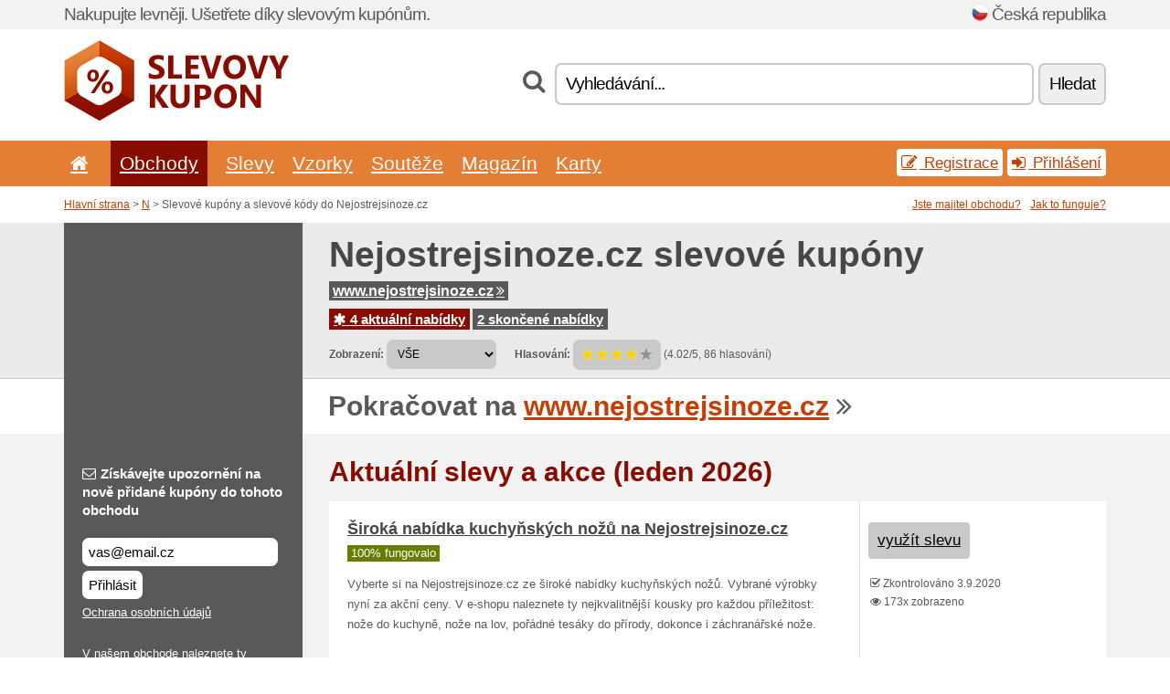

--- FILE ---
content_type: text/html; charset=UTF-8
request_url: https://slevovykupon.net/s/nejostrejsinoze-cz/
body_size: 10442
content:
<!doctype html>
<html xmlns="http://www.w3.org/1999/xhtml" lang="cs" xml:lang="cs">
<head>
 <title> Nejostrejsinoze slevové kupóny a slevové kódy pro leden 2026 - Slevovykupon.net</title>
 <meta http-equiv="content-type" content="text/html;charset=utf-8" />
 <meta http-equiv="content-language" content="cs" />
 <meta name="language" content="cs" />
 <meta name="description" content="Slevové kupóny a slevové kódy do Nejostrejsinoze.cz. 4 aktuální nabídky. Aktuální slevy a akce: Široká nabídka speciálních nožů na Nejostrejsinoze.cz..." />
 <meta name="robots" content="index,follow" />
 <meta name="author" content="Netiq.biz" />
 <meta property="og:type" content="article" />
 <meta property="og:title" content=" Nejostrejsinoze slevové kupóny a slevové kódy pro leden 2026 - Slevovykupon.net" />
 <meta property="og:description" content="Slevové kupóny a slevové kódy do Nejostrejsinoze.cz. 4 aktuální nabídky. Aktuální slevy a akce: Široká nabídka speciálních nožů na Nejostrejsinoze.cz..." />
 <meta property="og:site_name" content="Slevovykupon.net" />
 <meta property="og:url" content="https://slevovykupon.net/s/nejostrejsinoze-cz/" />
 <meta name="twitter:card" content="summary" />
 <meta http-equiv="X-UA-Compatible" content="IE=edge" />
 <meta name="seznam-ranking-position" content="query-exact: 1.0; query-broad: 1.3; (Google compatible)" />
 <link rel="shortcut icon" href="/favicon.ico" type="image/x-icon" /> 
 <link rel="apple-touch-icon" href="/favicon.ico">
 <link rel="search" href="https://slevovykupon.net/search.xml" type="application/opensearchdescription+xml" title="Slevovykupon.net" />
 <link rel="manifest" href="/manifest.json" />
 <link rel="alternate" type="application/rss+xml" title="RSS 2.0" href="https://slevovykupon.net/rss.php" />
 <meta http-equiv="x-dns-prefetch-control" content="on" />
 <link rel="dns-prefetch" href="https://serv.netiq.biz/" /><link rel="dns-prefetch" href="https://stat.netiq.biz/" /><link rel="dns-prefetch" href="https://www.googletagmanager.com" />
 <meta name="viewport" content="width=device-width, initial-scale=1" />
 <link rel="stylesheet" href="https://serv.netiq.biz/engine/coupons/css/style.css?cache=426" type="text/css" />
</head>
<body id="engine"><div id="changec"><div class="container"><div class="txt">Nakupujte levněji. Ušetřete díky slevovým kupónům.</div><div class="lang"><img src="https://stat.netiq.biz/general/flag4/cz.png" alt="Česká republika" width="16" height="11" />Česká republika</div></div></div><div class="bga"></div>
<div id="all" style="margin:0;padding:0;margin-bottom:-20px;">
 <div id="header">
  <div class="container">
   <div class="lang"></div>
   <div class="logo" style="width:247px;height:88px;"><a href="/" title="Slevové kupóny a slevové kódy"><img src="https://serv.netiq.biz/engine/coupons/identity/slevovykupon_net.png" alt="Slevové kupóny a slevové kódy" width="247" height="88" /></a></div>
<div class="search"><form method="get" class="engine" id="searchform" action="/f/"><i class="icon-search"></i><input onfocus="ClearPlaceHolder(this)" onblur="SetPlaceHolder(this)" type="text" name="s" id="search" value="Vyhledávání..." /><button title="Hledat" type="submit">Hledat</button></form></div>  </div>
 </div>
 <div id="topmenu"><div class="container"><div class="row"><ul><li><a href="/" title="Úvod"><i class="icon-home"></i></a>&nbsp;</li><li class="active" id="imenu3"><a href="#">Obchody</a><ul class="menu3"><li><div><div class="h3"><i class="icon-sort-by-alphabet"></i>Obchody dle abecedy</div><a href="/a/0-9/"><span>0-9</span></a><a href="/a/a/"><span>A</span></a><a href="/a/b/"><span>B</span></a><a href="/a/c/"><span>C</span></a><a href="/a/d/"><span>D</span></a><a href="/a/e/"><span>E</span></a><a href="/a/f/"><span>F</span></a><a href="/a/g/"><span>G</span></a><a href="/a/h/"><span>H</span></a><a href="/a/i/"><span>I</span></a><a href="/a/j/"><span>J</span></a><a href="/a/k/"><span>K</span></a><a href="/a/l/"><span>L</span></a><a href="/a/m/"><span>M</span></a><a href="/a/n/"><span>N</span></a><a href="/a/o/"><span>O</span></a><a href="/a/p/"><span>P</span></a><a href="/a/q/"><span>Q</span></a><a href="/a/r/"><span>R</span></a><a href="/a/s/"><span>S</span></a><a href="/a/t/"><span>T</span></a><a href="/a/u/"><span>U</span></a><a href="/a/v/"><span>V</span></a><a href="/a/w/"><span>W</span></a><a href="/a/x/"><span>X</span></a><a href="/a/y/"><span>Y</span></a><a href="/a/z/"><span>Z</span></a></div></li></ul></li><li id="imenu2"><a href="#">Slevy</a><ul class="menu2"><li><div class="clearfix"><div class="h3"><i class="icon-ticket"></i>Slevy dle kategorie</div><a href="/c/a/"><span>Vše</span></a><a href="/c/cestovani-a-auto/"><span>Cestování a auto</span></a><a href="/c/darkove-zbozi-a-hobby/"><span>Dárkové zboží a hobby</span></a><a href="/c/dum-a-zahrada/"><span>Dům a zahrada</span></a><a href="/c/elektro-a-pocitace/"><span>Elektro a počítače</span></a><a href="/c/finance-a-podnikani/"><span>Finance a podnikání</span></a><a href="/c/jidlo-napoje-a-koureni/"><span>Jídlo, nápoje a kouření</span></a><a href="/c/knihy-hudba-a-film/"><span>Knihy, hudba a film</span></a><a href="/c/obleceni-obuv-a-doplnky/"><span>Oblečení, obuv a doplňky</span></a><a href="/c/pro-deti-a-maminky/"><span>Pro děti a maminky</span></a><a href="/c/sperky-a-hodinky/"><span>Šperky a hodinky</span></a><a href="/c/sport-a-zvirata/"><span>Sport a zvířata</span></a><a href="/c/telekomunikace-a-internet/"><span>Telekomunikace a internet</span></a><a href="/c/vzdelani-a-kancelar/"><span>Vzdělání a kancelář</span></a><a href="/c/zabava-a-sazeni/"><span>Zábava a sázení</span></a><a href="/c/zdravi-a-krasa/"><span>Zdraví a krása</span></a></div><div><div class="h3"><i class="icon-bell"></i>Další možnosti</div><a href="/c/top/">Doporučené nabídky</a><a href="/c/today/">Dnes končí</a><a href="/c/end/">Končící nabídky</a><a href="/c/retail/">Obchodní centra</a><a href="/v/all/">Akční letáky</a><a href="/c/isic/">Slevy s kartou ISIC</a><a href="/i/add/">+ Přidání nabídky</a></div></li></ul></li><li><a href="/c/free/">Vzorky</a></li><li><a href="/c/contest/">Soutěže</a></li><li><a href="/c/mag/">Magazín</a></li><li><a href="/c/karty/">Karty</a></li></ul><div class="loginpanel"><a class="popup-text" href="#register-dialog"><i class="icon-edit"></i> Registrace</a><a class="popup-text" href="#login-dialog"><i class="icon-signin"></i> Přihlášení</a></div></div></div><div id="sresults"></div></div>
 <div><div id="hnavi"><div class="container"><div class="cmenu"><a href="/" title="Slevové kupóny a slevové kódy">Hlavní strana</a> > <a href="/a/n/">N</a> > Slevové kupóny a slevové kódy do Nejostrejsinoze.cz</div><div class="navihelp"><a class="popup-text tle" href="#b2breg-dialog">Jste majitel obchodu?</a><a class="popup-text" href="#help-dialog">Jak to funguje?</a></div></div></div><div id="sinb" class="clearfix"><div class="container"><div class="sle" style="background:#595959;"></div><div class="sri"><h1>Nejostrejsinoze.cz slevové kupóny</h1><div class="clearfix"><div class="hspan"><a href="/?site=145036-nejostrejsinoze-cz" title="nejostrejsinoze-cz" class="gray" target="_blank" rel="nofollow">www.nejostrejsinoze.cz<i class="icon-double-angle-right"></i></a></div></div><div class="clearfix"><div class="spanel"><span class="stat tred"><a href="/s/nejostrejsinoze-cz/#active"><i class="icon-asterisk"></i> 4 aktuální nabídky</a></span> <span class="stat tgrey"><a href="/s/nejostrejsinoze-cz/#history">2 skončené nabídky</a></span></div></div><div class="view"><label for="sortby">Zobrazení:</label> <select id="sortby" class="sortby" onchange="visibility(this.value);return false;"><option value="1" selected="selected">VŠE</option><option value="3">Akce</option></select><strong style="margin-left:20px;">Hlasování:</strong> <div class="voters"><a href="/s/nejostrejsinoze-cz/?store_vote=1"><img src="https://serv.netiq.biz/engine/coupons/img/stars_on.png" width="16" height="15" alt="1/5" style="width:auto;height:auto;" /></a><a href="/s/nejostrejsinoze-cz/?store_vote=2"><img src="https://serv.netiq.biz/engine/coupons/img/stars_on.png" width="16" height="15" alt="2/5" style="width:auto;height:auto;" /></a><a href="/s/nejostrejsinoze-cz/?store_vote=3"><img src="https://serv.netiq.biz/engine/coupons/img/stars_on.png" width="16" height="15" alt="3/5" style="width:auto;height:auto;" /></a><a href="/s/nejostrejsinoze-cz/?store_vote=4"><img src="https://serv.netiq.biz/engine/coupons/img/stars_on.png" width="16" height="15" alt="4/5" style="width:auto;height:auto;" /></a><a href="/s/nejostrejsinoze-cz/?store_vote=5"><img src="https://serv.netiq.biz/engine/coupons/img/stars_off.png" width="16" height="15" alt="5/5" style="width:auto;height:auto;" /></a></div> (4.02/5, 86 hlasování)<script type="application/ld+json">{"@context":"http://schema.org/","@type":"Store","@id":"https://slevovykupon.net/s/nejostrejsinoze-cz/","name":"Nejostrejsinoze.cz","url":"https://www.nejostrejsinoze.cz/","description":"V našem obchode naleznete ty nejkvalitnější kousky pro každou příležitost: nože do kuchyni všech druhu, nože na lov, pořádné tesáky do přírody, dokonce i záchranářské nože.","aggregateRating":{"@type":"AggregateRating","ratingValue":"4.02","bestRating":"5","worstRating":"1","ratingCount":"86"}}</script></div></div></div></div><div id="bann"><div class="container"><div class="sle" style="background:#595959;"></div><div class="sri">Pokračovat na <a href="/?site=145036-nejostrejsinoze-cz" title="Nejostrejsinoze.cz" target="_blank" rel="nofollow">www.nejostrejsinoze.cz</a> <i class="icon-double-angle-right"></i></div></div></div></div>
 <div id="stores" class="container">
  <div id="main" class="row">
<div id="store" style="background-color:#595959"><div id="sidebar" class="span3" style="background:#595959"><div class="submeta"><div class="emailnews" style="color:#fff"><label for="getemail" class="tit"><i class="icon-envelope-alt"></i>Získávejte upozornění na nově přidané kupóny do tohoto obchodu</label><form action="./" name="newsletter" id="sigshop" class="lbig" method="post"><input type="text" id="getemail" name="getemail" value="vas@email.cz" style="width:200px;" aria-label="Získávejte upozornění na nově přidané kupóny do tohoto obchodu" href="#newsletter-dialog" class="popup-text tle" /><button type="submit" style="margin-top:5px;" href="#newsletter-dialog" class="click popup-text tle "aria-label="Přihlásit">Přihlásit</button><input type="hidden" name="getstore" value="145036" /></form><div class="privacy"><a href="/i/privacy/" target="_blank" class="priv">Ochrana osobních údajů</a></div></div><style>.plus,.plus a,#sidebar .plus strong,#sidebar .emailnews a,#sidebar .description a,#sidebar .share a{color:#fff;}</style><div class="description" style="color:#fff">V našem obchode naleznete ty nejkvalitnější kousky pro každou příležitost: nože do kuchyni všech druhu, nože na lov, pořádné tesáky do přírody, dokonce i záchranářské nože.</div><div class="plus"><p class="cat_in"><strong>Kategorie:</strong><br /><a href="/c/darkove-zbozi-a-hobby/" class="cat">Dárkové zboží a hobby</a></p><p class="tag_in"><strong>Štítky (<a class="popup-text tle" href="#tag-dialog">přidat nový</a>):</strong><br /><a href="/c/0-noze/" class="tag">Nože</a></p></div><div class="share"><p style="color:#fff">V jiných zemích:</p><div class="eright lhe"><div class="flag"></div></div></div><div class="share"><p style="color:#fff">Sdílet:</p><div class="eright lhe"><a href="https://www.facebook.com/sharer/sharer.php?u=https%3A%2F%2Fslevovykupon.net%2Fs%2Fnejostrejsinoze-cz%2F&t=+Nejostrejsinoze+slevov%C3%A9+kup%C3%B3ny+a+slevov%C3%A9+k%C3%B3dy+pro+leden+2026" onclick="javascript:window.open(this.href,'','menubar=no,toolbar=no,resizable=yes,scrollbars=yes,height=300,width=600');return false;" target="_blank" style="color:#fff">Facebook</a> <i class="icon-facebook" style="color:#fff"></i><br /><a href="https://twitter.com/share?url=https%3A%2F%2Fslevovykupon.net%2Fs%2Fnejostrejsinoze-cz%2F&text=+Nejostrejsinoze+slevov%C3%A9+kup%C3%B3ny+a+slevov%C3%A9+k%C3%B3dy+pro+leden+2026" onclick="javascript:window.open(this.href,'','menubar=no,toolbar=no,resizable=yes,scrollbars=yes,height=300,width=600');return false;" target="_blank" style="color:#fff">Twitter</a> <i class="icon-twitter" style="color:#fff"></i><br /><a href="https://www.linkedin.com/shareArticle?url=https%3A%2F%2Fslevovykupon.net%2Fs%2Fnejostrejsinoze-cz%2F" onclick="javascript:window.open(this.href,'','menubar=no,toolbar=no,resizable=yes,scrollbars=yes,height=300,width=600');return false;" target="_blank" style="color:#fff">LinkedIn</a> <i class="icon-linkedin" style="color:#fff"></i><br /><a href="https://pinterest.com/pin/create/button/?url=https%3A%2F%2Fslevovykupon.net%2Fs%2Fnejostrejsinoze-cz%2F" onclick="javascript:window.open(this.href,'','menubar=no,toolbar=no,resizable=yes,scrollbars=yes,height=300,width=600');return false;" target="_blank" style="color:#fff">Pinterest</a> <i class="icon-pinterest" style="color:#fff"></i><br /><a href="https://api.whatsapp.com/send?text=https%3A%2F%2Fslevovykupon.net%2Fs%2Fnejostrejsinoze-cz%2F" onclick="javascript:window.open(this.href,'','menubar=no,toolbar=no,resizable=yes,scrollbars=yes,height=300,width=600');return false;" target="_blank" style="color:#fff">WhatsApp</a> <i class="icon-phone" style="color:#fff"></i><br /></div></div></div></div><div id="content" class="span9"><div class="row row-wrap"><div class="clearfix"><a name="active"></a><h3 class="more">Aktuální slevy a akce (leden 2026)</h3><a name="id7985941"></a><div class="promotion"><article id="7985941" data-eshop-url="https://slevovykupon.net/?go=7985941-nejostrejsinoze-cz" onclick="copyToClipboard('#cc7985941');openthis('145036','7985941');" data-coupon-url="https://slevovykupon.net/s/nejostrejsinoze-cz/" class="clink daily clearfix"><div class="offer offerp"><h2>Široká nabídka kuchyňských nožů na Nejostrejsinoze.cz</h2><div class="info"><span class="min" style="background:#658000;color:#fff;">100% fungovalo</span></div><p>Vyberte si na Nejostrejsinoze.cz ze široké nabídky kuchyňských nožů. Vybrané výrobky nyní za akční ceny. V e-shopu naleznete ty nejkvalitnější kousky pro každou příležitost: nože do kuchyně, nože na lov, pořádné tesáky do přírody, dokonce i záchranářské nože.</p></div><div class="ofright"><div class="link link-other"><span>využít slevu</span></div><div class="more"><span></span><i class="icon-check"></i> Zkontrolováno 3.9.2020<br /><i class="icon-eye-open"></i> 173x zobrazeno<br /></div></div></article></div><a name="id640407"></a><div class="promotion"><article id="640407" data-eshop-url="https://slevovykupon.net/?go=640407-nejostrejsinoze-cz" onclick="copyToClipboard('#cc640407');openthis('145036','640407');" data-coupon-url="https://slevovykupon.net/s/nejostrejsinoze-cz/" class="clink daily clearfix"><div class="offer offerp"><h2>10 % sleva na druhý a každý další nůž!</h2><div class="info"><span class="min" style="background:#658000;color:#fff;">100% fungovalo</span></div><p>U Nejostrejsinoze.cz máte slevu 10% na druhý a každý další nůž. V e-shopu naleznete ry nejkvalitnější kousky pro každou příležitost: nože do kuchyně, nože na lov, pořádné tesáky do přírody, dokonce i záchranářské nože.</p></div><div class="ofright"><div class="link link-other"><span>využít slevu</span></div><div class="more"><span></span><i class="icon-check"></i> Zkontrolováno 3.9.2020<br /><i class="icon-eye-open"></i> 162x zobrazeno<br /></div></div></article></div><a name="id7985943"></a><div class="promotion"><article id="7985943" data-eshop-url="https://slevovykupon.net/?go=7985943-nejostrejsinoze-cz" onclick="copyToClipboard('#cc7985943');openthis('145036','7985943');" data-coupon-url="https://slevovykupon.net/s/nejostrejsinoze-cz/" class="clink daily clearfix"><div class="offer offerp"><h2>Široká nabídka nožů s pevnou čepelí na Nejostrejsinoze.cz</h2><div class="info"><span class="min" style="background:#658000;color:#fff;">100% fungovalo</span></div><p>Vyberte si na Nejostrejsinoze.cz ze široké nabídky nožů s pevnou čepelí. V e-shopu naleznete ry nejkvalitnější kousky pro každou příležitost: nože do kuchyně, nože na lov, pořádné tesáky do přírody, dokonce i záchranářské nože.</p></div><div class="ofright"><div class="link link-other"><span>využít slevu</span></div><div class="more"><span></span><i class="icon-check"></i> Zkontrolováno 3.9.2020<br /><i class="icon-eye-open"></i> 152x zobrazeno<br /></div></div></article></div><a name="id7985944"></a><div class="promotion"><article id="7985944" data-eshop-url="https://slevovykupon.net/?go=7985944-nejostrejsinoze-cz" onclick="copyToClipboard('#cc7985944');openthis('145036','7985944');" data-coupon-url="https://slevovykupon.net/s/nejostrejsinoze-cz/" class="clink daily clearfix"><div class="offer offerp"><h2>Široká nabídka speciálních nožů na Nejostrejsinoze.cz</h2><div class="info"><span class="min" style="background:#658000;color:#fff;">100% fungovalo</span></div><p>Vyberte si na Nejostrejsinoze.cz ze široké nabídky speciálních nožů. Vybrané výrobky nyní za akční ceny. V e-shopu naleznete ty nejkvalitnější kousky pro každou příležitost: nože do kuchyně, nože na lov, pořádné tesáky do přírody, dokonce i záchranářské nože.</p></div><div class="ofright"><div class="link link-other"><span>využít slevu</span></div><div class="more"><span></span><i class="icon-check"></i> Zkontrolováno 3.9.2020<br /><i class="icon-eye-open"></i> 152x zobrazeno<br /></div></div></article></div><script type="application/ld+json">{
    "@context":"http://schema.org",
    "@type":"SaleEvent",     
    "name":"Široká nabídka kuchyňských nožů na Nejostrejsinoze.cz",
    "description":"Vyberte si na Nejostrejsinoze.cz ze široké nabídky kuchyňských nožů. Vybrané výrobky nyní za akční ceny. V e-shopu naleznete ty nejkvalitnější kousky pro každou příležitost: nože do kuchyně, nože na lov, pořádné tesáky do přírody, dokonce i záchranářské nože.",
    "url":"https://slevovykupon.net/s/nejostrejsinoze-cz/",
    "startDate":"2020-09-03 15:35:27+01:00",
    "endDate":"2026-04-20 23:59:59+01:00",
    "eventStatus":"https://schema.org/EventScheduled",
    "eventAttendanceMode":"https://schema.org/OnlineEventAttendanceMode",
    "performer":"Nejostrejsinoze.cz",
    "organizer":{"@type":"Organization","name":"Nejostrejsinoze.cz","url":"https://slevovykupon.net/s/nejostrejsinoze-cz/"},
    "location":{"@type":"Place","name":"Nejostrejsinoze.cz","address":"Nejostrejsinoze.cz"}
    }</script><script type="application/ld+json">{
    "@context":"http://schema.org",
    "@type":"SaleEvent",     
    "name":"10 % sleva na druhý a každý další nůž!",
    "description":"U Nejostrejsinoze.cz máte slevu 10% na druhý a každý další nůž. V e-shopu naleznete ry nejkvalitnější kousky pro každou příležitost: nože do kuchyně, nože na lov, pořádné tesáky do přírody, dokonce i záchranářské nože.",
    "url":"https://slevovykupon.net/s/nejostrejsinoze-cz/",
    "startDate":"2020-09-03 15:35:28+01:00",
    "endDate":"2026-04-20 23:59:59+01:00",
    "eventStatus":"https://schema.org/EventScheduled",
    "eventAttendanceMode":"https://schema.org/OnlineEventAttendanceMode",
    "performer":"Nejostrejsinoze.cz",
    "organizer":{"@type":"Organization","name":"Nejostrejsinoze.cz","url":"https://slevovykupon.net/s/nejostrejsinoze-cz/"},
    "location":{"@type":"Place","name":"Nejostrejsinoze.cz","address":"Nejostrejsinoze.cz"}
    }</script><script type="application/ld+json">{
    "@context":"http://schema.org",
    "@type":"SaleEvent",     
    "name":"Široká nabídka nožů s pevnou čepelí na Nejostrejsinoze.cz",
    "description":"Vyberte si na Nejostrejsinoze.cz ze široké nabídky nožů s pevnou čepelí. V e-shopu naleznete ry nejkvalitnější kousky pro každou příležitost: nože do kuchyně, nože na lov, pořádné tesáky do přírody, dokonce i záchranářské nože.",
    "url":"https://slevovykupon.net/s/nejostrejsinoze-cz/",
    "startDate":"2020-09-03 15:35:25+01:00",
    "endDate":"2026-04-20 23:59:59+01:00",
    "eventStatus":"https://schema.org/EventScheduled",
    "eventAttendanceMode":"https://schema.org/OnlineEventAttendanceMode",
    "performer":"Nejostrejsinoze.cz",
    "organizer":{"@type":"Organization","name":"Nejostrejsinoze.cz","url":"https://slevovykupon.net/s/nejostrejsinoze-cz/"},
    "location":{"@type":"Place","name":"Nejostrejsinoze.cz","address":"Nejostrejsinoze.cz"}
    }</script></div><div class="clearfix"><a name="history"></a><a href="javascript:unhide('archive');" class="lmore">Skončené nabídky... (2x)</a></div><div id="archive" class="hidden"><div class="archive" style="margin-top:-20px;"><div class="scroll2"><div class="line">Široká nabídka zavíracích nožů na Nejostrejsinoze.cz (do 21.9.2021)</div><div class="line">20 % sleva na nože Magnum by Boker na Nejostrejsinoze.cz (do 24.12.2016)</div></div></div></div></div><br /><h3 class="more">Podobné slevy a akce</h3><div class="span3 promotion"><a href="/s/erosstar-cz/#29407105" class="coupon-thumb"><img src="https://stat.netiq.biz/img/coupons/erosstar-cz.png" alt="Erosstar.cz" width="270" height="146" /><object><h2 class="title">10 % sleva při nákupu na erosstar.cz<i class="icon-check"></i></h2><p class="description">10 % sleva při nákupu na erosstar.cz. Nyní můžete nakupovat s větším rozpočtem! Tento slevový kód... (<span class="link">Více</span>)</p><div class="meta"><span class="cp">kupón</span>aktuálně platné</div></object></a></div><div class="span3 promotion"><a href="/s/dedra-cz/#29383946" class="coupon-thumb"><img src="https://stat.netiq.biz/img/coupons/dedra-cz.png" alt="Dedra.cz" width="270" height="146" /><object><h2 class="title">23 % sleva na objednávku z Dedra.cz<i class="icon-check"></i></h2><p class="description">Slevový kód pro 23% slevu na nákup v e-shopu Dedra.cz. Zadejte tento slevový kód v košíku e-shopu... (<span class="link">Více</span>)</p><div class="meta"><span class="cp">kupón</span>aktuálně platné</div></object></a></div><div class="span3 promotion"><a href="/s/kytary-cz/#29406904" class="coupon-thumb"><img src="https://stat.netiq.biz/img/coupons/kytary-cz.png" alt="Kytary.cz" width="270" height="146" /><object><h2 class="title">4 % sleva na vše v Kytary.cz<i class="icon-check"></i></h2><p class="description">Slevový kód pro 4 % slevu na nezlevněné zboží za nabídky e-shopu Kytary.cz. Najděte si svůj produ... (<span class="link">Více</span>)</p><div class="meta"><span class="cp">kupón</span>aktuálně platné</div></object></a></div><div class="span3 promotion"><a href="/s/bontia-cz/#28625573" class="coupon-thumb"><img src="https://stat.netiq.biz/img/coupons/bontia-cz.png" alt="Bontia.cz" width="270" height="146" /><object><h2 class="title">Množstevní slevy v Bontia.cz</h2><p class="description">Množstevní slevy poskytují jen při objednání shodných kopií produktů. Výše slevy se počítá z aktu... (<span class="link">Více</span>)</p><div class="meta">aktuálně platné</div></object></a></div><div class="span3 promotion"><a href="/s/erosstar-cz/#29354882" class="coupon-thumb"><img src="https://stat.netiq.biz/img/coupons/erosstar-cz.png" alt="Erosstar.cz" width="270" height="146" /><object><h2 class="title">100 Kč při nákupu nad 1 000 Kč v Erosstar.cz</h2><p class="description">Sleva 100 Kč při nákupu nad 1 000 Kč v e-shopu Erosstar.cz. Najděte si svůj produkt a vložte jej ... (<span class="link">Více</span>)</p><div class="meta"><span class="cp">kupón</span>aktuálně platné</div></object></a></div><div class="span3 promotion"><a href="/s/levandulezmoravy-cz/#28616777" class="coupon-thumb"><img src="https://stat.netiq.biz/img/coupons/levandulezmoravy-cz.png" alt="Levandulezmoravy.cz" width="270" height="146" /><object><h2 class="title">Dárkové poukazy na nákup v Levandulezmoravy.cz</h2><p class="description">Rádi byste obdarovali své blízké, známé či rodinu a nenapadá Vás vhodný dárek? Právě pro tyto pří... (<span class="link">Více</span>)</p><div class="meta">aktuálně platné</div></object></a></div><div class="row row-wrap"><div class="archive atext"><a name="text"></a><div class="mat"><h3 class="more mat">Více o Nejostrejsinoze.cz</h3><div class="scroll"><h4>Nakupování na Nejostrejsinoze.cz...</h4><p class="ttxt">V obchodě NejostrejsiNoze.cz naleznete nejkvalitnější kousky pro každou příležitost. Nakoupit můžete nože do kuchyní všeho druhu, nože pro lov, pořádné tesáky na výpravy do přírody nebo dokonce záchranářské nože. <br /><br /><img src="https://stat.netiq.biz/img/couponinfo/145036_1.jpg" height="420" alt="Nejostrejsinoze slevové kupóny a slevové kódy" width="750" /><br /><br />Ceny jsou dobré ale na kvalitě to nepoznáte. Obchod NejostrejsiNoze.cz nenabízí žádné čínské výrobky, ale pouze osvědčené nože světových výrobců jako je Zwilling, Fox, Marttiini, Opinel a dalších. Obchod dokáže také zajistit rychlý servis, 100 % znalost všech nabízených produktů. S výběrem Vám bude pomoženo i pokud se bude jednat o dárek. Zákaznický servis můžete kontaktovat po telefonu nebo na e-mailu. <br /><br />Zakoupit můžete zavírací nože kapesní, taktické, lovecké, turistické, damaškové, vystřelovací, speciální a pouzdra k nim. Prahnete po pořádném noži s pevnou čepelí užívat si je můžete z kategorií loveckých, taktických, outdoorových a speciálních mezi kterými naleznete i mačety, rybářské nože, vrhací nože a další. <br /><br />V kategorii speciální nože pak můžete hledat vrhací, potápěčské, záchranářské, houbařské, nářaďové, příborové nože a také mačety, sekery a sekáčky. <br /><br />Chápeme ale, že každý den nepotřebujete lovecký nůž na vykuchání čerstvě zastřelené zvěřiny, proto nabízí ob chod také kuchyňské nože, které v podstatě zabírají většinu sortimentu. Mezi nimi jsou nože univerzální, santoku nože, kuchařské, filetovací, na chleba, steakové, nože na ovoce a zeleninu, špikovací nože, plátkovací nože, loupací nože, sekáčky a speciální nože, japonské nože, sady kuchyňských nožů, dětské nože, kuchyňské nůžky, škrabky a další kuchyňské příslušenství. <br /><br />Nože je pak třeba také naostřit ostřiči nožů a brousky nebo ocílkami a řemeny. V kategorii zdraví a krása pak můžete hledat třeba břitvu nebo žiletky. <br /><br />Jak vybrat ten nejlepší nůž na lov, k čemu je dobrý japonský nůž, jak vybrat dobrý kuchyňský nůž nebo jakých je 10 + 1 rozdílů mezi běžným a taktickým nožem? I to se dozvíte přímo v obchodě Nejostrejsinoze.cz. <br /><br />Dopravu zajišťuje přepravní služba GLS nebo Česká pošta formou balíku do ruky. Můžete také osobně odebírat na prodejně. Platit je možné bankovním převodem, na dobírku, platební kartou, přes payPal nebo také hotově při osobním odběru. <br /><br />Věříme, že se Vám bude nabídka těchto nožů líbit a že Vám budou zakupené nože dlouho a věrně sloužit doma i na cestách. <br /><br /></p><h4 class="mat hr"><a href="/?site=145036" target="_blank" rel="nofollow">Navštivte www.nejostrejsinoze.cz</a></h4></div><h3 class="more mat">Jak uplatnit slevový kód na Nejostrejsinoze.cz?</h3><div class="scroll"><p class="ttxt">1) Vyberte si slevový kupón na našem portálu a klepněte na něj. Pokud kupón obsahuje kód, bude automaticky zkopírován do schránky. <br /><br />2) Vyberte si zboží a vložte jej do košíku (dávejte pozor, aby splňovalo podmínky popsané v kupónu)<br /><br />3) Zobrazte košík. Na druhé straně spatříte pod výběrem dopravy políčko pro vložení kódu nadepsané „Pokud máte slevový kód, zadejte ho do následujícího políčka:“. Kód sem vložte a potvrďte tlačítkem „vložit kód“. Pokud je kód platný, sleva bude odečtena od celkové ceny objednávky. <br /><br /><img src="https://stat.netiq.biz/img/couponinfo/145036_2.jpg" height="390" alt="Nejostrejsinoze slevové kupóny a slevové kódy" width="750" /><br /><br />4) Dokončete objednávku. <br /><br /></p><h4 class="hr mat"><a href="/?site=145036" target="_blank" rel="nofollow">Navštivte www.nejostrejsinoze.cz</a></h4></div></div></div><div><div class="archive mat"><a name="text2"></a><h3 class="more">Nejkvalitnější a nejostřejší nože</h3><div class="scroll list"><p>Nože jsou vášní provozovatelů obchodu <strong>Nejostrejsinoze.cz</strong>. Naleznete tu pouze ty nejkvalitnější kousky pro každou příležitost - nože do kuchyně všeho druhu, nože na lov, pořádné tesáky do přírody a dokonce i záchranářské nože. 

Při výrobě těchto nožů se nešetří na kvalitě. V sortimentu proto nenajdete <strong>žádné čínské výrobky</strong>, ale pouze osvědčené nože světových výrobců jako jsou Zwiling, Fox, Marttini, Opinel a dalších. 

Obchod Nejostrejsinoze.cz Vám mohou zaručit rychlý srvis, špičkovou znalost produktu a konzultace profesionálů, kteří se v nožích opravdu vyznají. Vždy Vám bude pomoženo s výběrem zboží a budou zodpovězeny všechny otázky, které můžete mít. Vždy budete komunikovat s lidmi a nikdy pouze s otravnými počítači. 

Nezapomeňte před odesláním objednávky navštívit stránky našeho slevového portálu Slevovykupon.net </p></div></div><br /><br /></div></div></div><div class="clear"></div></div><script type="application/ld+json">{
"@context":"http://schema.org",
"@type":"BreadcrumbList",
"itemListElement":[{"@type":"ListItem","position":1,"item":{"@id":"https://slevovykupon.net/","name":"Úvod"}},{"@type":"ListItem","position":3,"item":{"@id":"https://slevovykupon.net/s/nejostrejsinoze-cz/","name":"Nejostrejsinoze.cz slevové kupóny"}}]}</script>
<script type="application/ld+json">{
"@context": "https://schema.org",
"@type": "FAQPage",
"mainEntity": [{"@type": "Question","name": "Jak použít slevový kupón - Nejostrejsinoze.cz?","acceptedAnswer": {"@type": "Answer","text": "1) Vyberte si slevový kupón na našem portálu a klepněte na něj. Pokud kupón obsahuje kód, bude automaticky zkopírován do schránky. 
2) Vyberte si zboží a vložte jej do košíku (dávejte pozor, aby splňovalo podmínky popsané v kupónu)
3) Zobrazte košík. Na druhé straně spatříte pod výběrem dopravy políčko pro vložení kódu nadepsané „Pokud máte slevový kód, zadejte ho do následujícího políčka:“. Kód sem vložte a potvrďte tlačítkem „vložit kód“. Pokud je kód platný, sleva bude odečtena od celkové ceny objednávky. 

4) Dokončete objednávku. 
"}},{"@type": "Question","name": "Aktuální slevy a akce","acceptedAnswer": {"@type": "Answer","text": "<ul><li>Široká nabídka kuchyňských nožů na Nejostrejsinoze.cz</li><li>10 % sleva na druhý a každý další nůž!</li><li>Široká nabídka nožů s pevnou čepelí na Nejostrejsinoze.cz</li><li>Široká nabídka speciálních nožů na Nejostrejsinoze.cz</li></ul>"}}]
}</script>   </div>
  </div>
 </div>
 <div id="social">
<div class="container"><div class="mleft"><h4>Získejte zdarma nejnovější slevové kupóny na svůj e-mail...</h4><div class="layer email emailnews"><i class="icon-envelope-alt"></i>Novinky emailem<br /><form action="/" name="newemail" id="nesig" class="lbig" method="post"><input type="text" name="new_email" aria-label="E-mail" value="vas@email.cz" onfocus="ClearPlaceHolder(this)" onblur="SetPlaceHolder(this)" href="#newsletter-dialog" class="popup-text tle" /><button href="#newsletter-dialog" class="click popup-text tle">Přihlásit</button> <span><a href="/i/privacy/" target="_blank">Ochrana osobních údajů</a></span></form></div><div style="display:block;"><div class="layer facebook"><i class="icon-facebook"></i><a href="https://www.facebook.com/slevovykuponnet" target="_blank">Facebook</a></div><div class="layer twitter"><i class="icon-twitter"></i><a href="https://twitter.com/nejlepsislevy/" target="_blank">Twitter</a></div><div class="layer youtube"><i class="icon-youtube"></i><a href="https://www.youtube.com/channel/UCzHZQL7lv7vVxww6r1MBKrw" target="_blank">YouTube</a></div><div class="layer instagram"><i class="icon-instagram"></i><a href="https://www.instagram.com/nejlepsislevy/" target="_blank">Instagram</a></div><div class="layer pinterest"><i class="icon-pinterest"></i><a href="https://cz.pinterest.com/slevovykuponnet/" target="_blank">Pinterest</a></div><div class="layer tiktok"><i class="icon-music"></i><a href="https://www.tiktok.com/@kuponyslevy" target="_blank">Tiktok</a></div></div></div></div></div><div id="footer" class="clearfix"><div class="container"><div class="mleft"><div class="layer layerr"><h4>Slevovykupon.net</h4><p>Copyright &copy; 2012-2026 <a href="http://netiq.biz/" target="_blank">NetIQ</a>.<br />Všechna práva vyhrazena. We may earn a commission when you use one of our coupons/links to make a purchase.<br /><a href="/i/countries/" class="butspec">Change Country<i class="icon-mail-forward"></i></a></p></div><div class="layer layerr"><h4>Informace</h4><ul><li><a href="/i/contact/">Kontakt</a></li><li><a href="/i/bonus/">Bonusový program</a></li><li><a href="/i/medium/">Pro novináře</a></li><li><a href="/i/privacy/">Ochrana osobních údajů</a></li></ul></div><div class="layer"><h4>Reklama</h4><ul><li><a href="/i/add/?store=nejostrejsinoze-cz">Přidání nabídky</a></li><li><a href="/i/paid/">Ceník reklamy</a></li></ul></div></div></div></div> <div id="login-dialog" class="mfp-with-anim mfp-hide mfp-dialog clearfix">
  <i class="icon-signin dialog-icon"></i>
  <div class="h3">Přihlášení</div>
  <h5>Vítáme vás zpět, níže se můžete přihlásit...</h5>
  <div class="row-fluid">
   <form action="./" name="login" method="post" class="dialog-form">
    <p><label for="login">E-mail:</label><input class="fmi" type="text" value="vas@email.cz" onfocus="ClearPlaceHolder(this)" onblur="SetPlaceHolder(this)" maxlength="50" name="login" id="login" /></p>
    <p><label for="password">Heslo:</label><input class="fmi" type="password" maxlength="50" name="pass" id="password" /></p>
    <p class="checkbox"><button type="submit" id="logsubmit" class="btn btn-primary click" name="send">Přihlásit</button></p>
   </form>
   <div id="logalert" class="alert"></div>
  </div>
  <ul class="dialog-alt-links">
   <li><a class="popup-text" href="#register-dialog">Registrace</a></li>
   <li><a class="popup-text" href="#password-recover-dialog">Zapomenuté heslo</a></li>
  </ul>
 </div>
 <div id="register-dialog" class="mfp-with-anim mfp-hide mfp-dialog clearfix">
  <i class="icon-edit dialog-icon"></i>
  <div class="h3">Registrace</div>
  <h5>Získejte výhody registrovaného uživatele. Mezi výhody patří zobrazení exkluzivních kupónů, možnost vytvoření seznamu oblíbených obchodů a bonusový program o ceny. A mnohem více...</h5>
  <div class="row-fluid">
   <form action="./" name="register" id="tthi2" method="post" class="dialog-form">
    <p><label for="remail">E-mail:</label><input class="fmi" type="text" value="vas@email.cz" onfocus="ClearPlaceHolder(this)" onblur="SetPlaceHolder(this)" maxlength="50" name="remail" id="remail" /></p>
    <p><label for="rpass">Heslo:</label><input class="fmi" type="password" maxlength="50" name="rpass" id="rpass" /></p>
    <p><label for="rpass2">Ověření hesla:</label><input class="fmi" type="password" value="" maxlength="50" name="rpass2" id="rpass2" /></p>   
    <p><label for="rcaptcha4">CAPTCHA:</label><input class="fmi" type="text" value="" name="acap" id="rcaptcha4" /></p><p class="checkbox"><img src="https://serv.netiq.biz/engine/coupons/scripts/captchax.php" alt="CAPTCHA" width="180" height="40" /><a onclick="document.getElementById('tthi2').submit();" style="font-size:1.2em;bottom:25px;left:190px;position:relative;cursor:pointer;">&#10227;</a><input type="hidden" name="antispam" class="antispam" value="lal" /><input type="hidden" name="antispam2" class="antispam2" value="pop" /><input type="hidden" name="urlt" value="https://" /></p>
    <p class="checkbox"><input type="hidden" name="url" value="http" /><input type="hidden" name="url2" value="http2" /><button type="submit" id="regsubmit" class="btn btn-primary click" name="send">Zaregistrovat</button></p>
    <div id="regalert3" class="alert none"><strong class="warning"><i class="icon-warning-sign"></i>Chyba:</strong>Email není správně zadaný.</div>
    <div id="regalert2" class="alert none"><strong class="warning"><i class="icon-warning-sign"></i>Chyba:</strong>Heslo musí mít nejméně 5 znaků.</div>
    <div id="regalert" class="alert none"><strong class="warning"><i class="icon-warning-sign"></i>Chyba:</strong>Zadaná hesla se neshodují.</div>
    <p><input type="checkbox" name="checkbox" class="checkboxe" value="1" /> Souhlasím se <a href="/i/privacy/" target="_blank">zpracováním osobních údajů</a>.</p>
   </form>
   <div id="logalert" class="alert"></div>
  </div>
  <ul class="dialog-alt-links">
   <li><a class="popup-text" href="#login-dialog">Přihlášení</a></li>
  </ul>
 </div>
 <div id="password-recover-dialog" class="mfp-with-anim mfp-hide mfp-dialog clearfix">
  <i class="icon-retweet dialog-icon"></i>
  <div class="h3">Zapomenuté heslo</div>
  <h5>Zapomněli jste své heslo pro přihlášení? Nic se neděje! Zašleme vám nové...</h5>
  <div class="row-fluid">
   <form action="./" name="forgot" id="tthi2" method="post" class="dialog-form">
    <p><label for="femail">E-mail:</label><input class="fmi" type="text" value="vas@email.cz" onfocus="ClearPlaceHolder(this)" onblur="SetPlaceHolder(this)" maxlength="50" name="femail" id="femail" /></p>
    <p><label for="rcaptcha5">CAPTCHA:</label><input class="fmi" type="text" value="" name="acap" id="rcaptcha5" /></p><p class="checkbox"><img src="https://serv.netiq.biz/engine/coupons/scripts/captchax.php" alt="CAPTCHA" width="180" height="40" /><a onclick="document.getElementById('tthi2').submit();" style="font-size:1.2em;bottom:25px;left:190px;position:relative;cursor:pointer;">&#10227;</a><input type="hidden" name="antispam" class="antispam" value="lal" /><input type="hidden" name="antispam2" class="antispam2" value="pop" /><input type="hidden" name="urlt" value="https://" /></p>
    <p class="checkbox"><input type="hidden" name="url" value="http" /><input type="hidden" name="url2" value="http2" /><button type="submit" id="forgotsubmit" class="btn btn-primary click" name="send">Zaslat heslo</button></p>
    <div id="forgotalert" class="alert"></div>
   </form>
  </div>
  <ul class="dialog-alt-links">
   <li><a class="popup-text" href="#login-dialog">Přihlášení</a></li>
  </ul>
 </div>    
 <div id="newsletter-dialog" class="mfp-with-anim mfp-hide mfp-dialog clearfix">
  <i class="icon-retweet dialog-icon"></i>
  <div class="h3">Novinky emailem</div>
  <h5>Novinky Vašich oblíbených obchodů (nastavíte v menu Oblíbené).</h5>
  <div class="row-fluid">
   <form action="./" name="newsemail" id="tthi2" method="post" class="dialog-form">
    <p><label for="nemail">E-mail:</label><input class="fmi" type="text" value="vas@email.cz" onfocus="ClearPlaceHolder(this)" onblur="SetPlaceHolder(this)" maxlength="50"" name="nemail" id="nemail" /></p>
<p><label for="newsstore">Oblíbené obchody:</label><input class="fmi readonly" type="text" value="Nejostrejsinoze.cz" id="newsstore" readonly="readonly" /><input type="hidden" name="store" value="145036" /></p>    <p><label for="rcaptcha6">CAPTCHA:</label><input class="fmi" type="text" value="" name="acap" id="rcaptcha6" /></p><p class="checkbox"><img src="https://serv.netiq.biz/engine/coupons/scripts/captchax.php" alt="CAPTCHA" width="180" height="40" /><a onclick="document.getElementById('tthi2').submit();" style="font-size:1.2em;bottom:25px;left:190px;position:relative;cursor:pointer;">&#10227;</a><input type="hidden" name="antispam" class="antispam" value="lal" /><input type="hidden" name="antispam2" class="antispam2" value="pop" /><input type="hidden" name="urlt" value="https://" /></p>
    <p class="checkbox"><button type="submit" id="newssubmit" class="btn btn-primary click" name="send">Přihlásit</button></p>
    <div id="newsalert" class="alert"></div>
   </form>
  </div>
  <ul class="dialog-alt-links">
   <li><a class="popup-text" href="#login-dialog">Přihlášení</a></li>
  </ul>
 </div>  
 <div id="help-dialog" class="mfp-with-anim mfp-hide mfp-dialog clearfix">
  <i class="icon-question dialog-icon"></i>
  <div class="h3">Jak použít slevový kupón?</div>
  <div class="row-fluid txt">
   <h4><span>1. Vyhledání slevy</span></h4>
   <p>Najděte slevu do Vašeho oblíbeného obchodu. Seznamte se s podmínkami slevy a klikněte na kupón pro zobrazení a kopírování kódu.</p>
   <h4><span>2. Uplatnění kupónu</span></h4>
   <p>Kupón vložte v průběhu objednávky do příslušné kolonky („Slevový kupón“, „Slevový kód“ apod.).</p>
   <h4><span>3. Ušetření peněz</span></h4>
   <p>Sleva je odečtena z hodnoty objednávky a ušetřili jste tak peníze.</p>
  </div>
 </div>
<div id="b2breg-dialog" class="mfp-with-anim mfp-hide mfp-dialog clearfix"><i class="icon-edit dialog-icon"></i><div class="h3">Registrace správce obchodu</div><h5>Registrujte se jako správce tohoto obchodu a získejte možnost úpravy a přímého přidávání nabídek.<br /><br />Registrovaný email musí být pod doménou daného obchodu či uvedený v kontaktech obchodu. Během 24 hodin obdržíte přístupové údaje.</h5><div class="row-fluid"><form action="./" name="b2breg" id="tthi2" method="post" class="dialog-form"><p><label for="bemail">E-mail:</label><input class="fmi" type="text" value="vas@email.cz" onfocus="ClearPlaceHolder(this)" onblur="SetPlaceHolder(this)" maxlength="50" name="bemail" id="bemail" /></p><p><label for="bshop1">Obchod:</label><select id="bshop1" name="bshop" class="fmi" readonly="readonly"><option value="145036">Nejostrejsinoze.cz</option></select></p><p><label for="rcaptcha7">CAPTCHA:</label><input class="fmi" type="text" value="" name="acap" id="rcaptcha7" /></p><p class="checkbox"><img src="https://serv.netiq.biz/engine/coupons/scripts/captchax.php" alt="CAPTCHA" width="180" height="40" /><a onclick="document.getElementById('tthi2').submit();" style="font-size:1.2em;bottom:25px;left:190px;position:relative;cursor:pointer;">&#10227;</a><input type="hidden" name="antispam" class="antispam" value="lal" /><input type="hidden" name="antispam2" class="antispam2" value="pop" /><input type="hidden" name="urlt" value="https://" /></p><p class="checkbox"><button type="submit" id="b2breg" class="btn btn-primary click" name="send">Zaregistrovat</button></p></form><div id="b2balert" class="alert"></div></div><ul class="dialog-alt-links"><li><a class="popup-text" href="#login-dialog">Přihlášení</a></li></ul></div><div id="tag-dialog" class="mfp-with-anim mfp-hide mfp-dialog clearfix"><i class="icon-edit dialog-icon"></i><div class="h3">Štítky - Nejostrejsinoze.cz</div><h5>Vyhledávání pomocí štítků pomáhá návštěvníkům nalézt ten správný obchod. Zde můžete upravit štítky pro tento obchod. Nové štítky se začnou zobrazovat do 24 hodin.</h5><div class="row-fluid"><form action="./" name="tagreg" method="post" class="dialog-form"><p><label for="blist">Štítky:</label><input class="fmi readonly" type="text" value="Nože" maxlength="50" name="blist" id="blist" readonly="readonly" /></p><p><label for="bshop2">Obchod:</label><select id="bshop2" name="bshop" class="fmi" readonly="readonly"><option value="145036">Nejostrejsinoze.cz</option></select></p><p><label for="btag">Přidat nový:</label><input class="fmi" type="text" value="" maxlength="50" name="btag" id="btag" /></p><p class="checkbox"><button type="submit" id="tagreg" class="btn btn-primary click" name="send">Přidat</button></p></form><div id="tagalert" class="alert"></div></div></div><div class="none">
<script async src="https://www.googletagmanager.com/gtag/js?id=G-HSWZ3NJ1CG"></script>
<script>
window.dataLayer = window.dataLayer || [];
function gtag(){dataLayer.push(arguments);}
gtag('js',new Date());
gtag('config','G-HSWZ3NJ1CG');
gtag('config','G-HSWZ3NJ1CG',{cookie_flags:'max-age=7200;secure;samesite=none'});
</script>
<script type="application/ld+json">{
"@context":"http://schema.org",
"@type":"WebSite",
"@id":"#website",
"url":"https://slevovykupon.net",
"name":"Slevovykupon.net",
"description":"Slevové kupóny a slevové kódy do populárních internetových obchodů. Denní aktualizace, exkluzivní kupóny.",
"potentialAction":{"@type":"SearchAction","target":"https://slevovykupon.net/s/{search_term_string}","query-input":"required name=search_term_string"}
}</script>
<script type="text/javascript" src="https://serv.netiq.biz/engine/coupons/js/script.js?cache=167"></script>
</div>
<link rel="stylesheet" href="/font.css?cache=2" />
</body>
</html>
